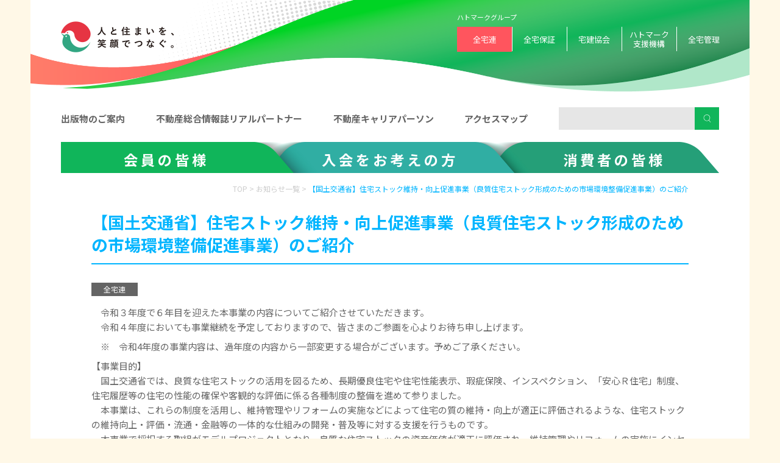

--- FILE ---
content_type: text/html; charset=UTF-8
request_url: https://www.zentaku.or.jp/news/7302/
body_size: 10161
content:

<!DOCTYPE html>
<html lang="ja" class="">

<head>
	   <!-- Google Tag Manager -->
   <script>(function(w,d,s,l,i){w[l]=w[l]||[];w[l].push({'gtm.start':
new Date().getTime(),event:'gtm.js'});var f=d.getElementsByTagName(s)[0],
j=d.createElement(s),dl=l!='dataLayer'?'&l='+l:'';j.async=true;j.src=
'https://www.googletagmanager.com/gtm.js?id='+i+dl;f.parentNode.insertBefore(j,f);
})(window,document,'script','dataLayer','GTM-P3RKFD5');</script>
<!-- End Google Tag Manager -->    <title>【国土交通省】住宅ストック維持・向上促進事業（良質住宅ストック形成のための市場環境整備促進事業）のご紹介 | お知らせ | 全宅連</title>
    <link rel="icon" href="/favicon_ver2.ico" sizes="32x32">
	<link rel="apple-touch-icon" href="apple-touch-icon-180x180.png">
	<link rel="manifest" href="/manifest.json">
    <meta name="description" content="" />

    <meta http-equiv="Content-Type" content="text/html; charset=UTF-8">
    <meta http-equiv="X-UA-Compatible" content="IE=Edge">
    <script src="https://www.zentaku.or.jp/cms/wp-content/themes/zentaku2020/assets/js/viewport.js"></script>
    <meta name="format-detection" content="telephone=no">

    <link href="https://fonts.googleapis.com/css2?family=Noto+Sans+JP:wght@300;400;500;700&display=swap" rel="stylesheet">
    <link rel="stylesheet" href="https://www.zentaku.or.jp/cms/wp-content/themes/zentaku2020/assets/css/reset.css">
    <link rel="stylesheet" href="https://www.zentaku.or.jp/cms/wp-content/themes/zentaku2020/assets/css/base.css">
    <link rel="stylesheet" href="https://www.zentaku.or.jp/cms/wp-content/themes/zentaku2020/assets/js/slick/slick.css">
    <link rel="stylesheet" href="https://www.zentaku.or.jp/cms/wp-content/themes/zentaku2020/assets/js/slick/slick-theme.css">
    <link rel="stylesheet" href="https://www.zentaku.or.jp/cms/wp-content/themes/zentaku2020/assets/js/magnific-popup/magnific-popup.css">
    <link rel="stylesheet" href="https://www.zentaku.or.jp/cms/wp-content/themes/zentaku2020/assets/css/style.css?20250114">

    <script src="//code.jquery.com/jquery-3.4.1.min.js"></script>
    <script src="//cdnjs.cloudflare.com/ajax/libs/jquery-easing/1.4.1/jquery.easing.js"></script>
    <script src="//cdnjs.cloudflare.com/ajax/libs/gsap/1.20.2/TweenMax.min.js"></script>
    <script src="https://www.zentaku.or.jp/cms/wp-content/themes/zentaku2020/assets/js/slick/slick.min.js"></script>
    <script src="https://www.zentaku.or.jp/cms/wp-content/themes/zentaku2020/assets/js/magnific-popup/jquery.magnific-popup.min.js"></script>
    <script src="https://www.zentaku.or.jp/cms/wp-content/themes/zentaku2020/assets/js/jquery.inview.min.js"></script>
    <script src="https://www.zentaku.or.jp/cms/wp-content/themes/zentaku2020/assets/js/common.js"></script>
    <script src="https://www.zentaku.or.jp/cms/wp-content/themes/zentaku2020/assets/js/script.js"></script>
    
    <meta name='robots' content='max-image-preview:large' />

<!-- This site is optimized with the Yoast SEO plugin v7.2 - https://yoast.com/wordpress/plugins/seo/ -->
<meta name="description" content="　令和３年度で６年目を迎えた本事業の内容についてご紹介させていただきます。 　令和４年度においても事業継続を予定しておりますので、皆さまのご参画を心よりお待ち申し上げます。 　※　令和4年度の事業内容は、過年度の内容から一部変更する場合がございます。予めご了承ください。 【事業目的】 　国土交通省では、良質な住宅ストックの活用を図るため、長期優良住宅や住宅性能表示、瑕疵保険、インスペクション、「安心Ｒ住宅」制度、住宅履歴等の住宅の性能の確保や客観的な評価に係る各種制度の整備を進めて参りました。"/>
<link rel="canonical" href="https://www.zentaku.or.jp/news/7302/" />
<meta property="og:locale" content="ja_JP" />
<meta property="og:type" content="article" />
<meta property="og:title" content="【国土交通省】住宅ストック維持・向上促進事業（良質住宅ストック形成のための市場環境整備促進事業）のご紹介 | お知らせ | 全宅連" />
<meta property="og:description" content="　令和３年度で６年目を迎えた本事業の内容についてご紹介させていただきます。 　令和４年度においても事業継続を予定しておりますので、皆さまのご参画を心よりお待ち申し上げます。 　※　令和4年度の事業内容は、過年度の内容から一部変更する場合がございます。予めご了承ください。 【事業目的】 　国土交通省では、良質な住宅ストックの活用を図るため、長期優良住宅や住宅性能表示、瑕疵保険、インスペクション、「安心Ｒ住宅」制度、住宅履歴等の住宅の性能の確保や客観的な評価に係る各種制度の整備を進めて参りました。" />
<meta property="og:url" content="https://www.zentaku.or.jp/news/7302/" />
<meta property="og:site_name" content="全宅連" />
<meta property="og:image" content="https://www.zentaku.or.jp/cms/wp-content/uploads/2022/02/jyuusutogaiyou-1024x724.jpg" />
<meta property="og:image:secure_url" content="https://www.zentaku.or.jp/cms/wp-content/uploads/2022/02/jyuusutogaiyou-1024x724.jpg" />
<meta name="twitter:card" content="summary" />
<meta name="twitter:description" content="　令和３年度で６年目を迎えた本事業の内容についてご紹介させていただきます。 　令和４年度においても事業継続を予定しておりますので、皆さまのご参画を心よりお待ち申し上げます。 　※　令和4年度の事業内容は、過年度の内容から一部変更する場合がございます。予めご了承ください。 【事業目的】 　国土交通省では、良質な住宅ストックの活用を図るため、長期優良住宅や住宅性能表示、瑕疵保険、インスペクション、「安心Ｒ住宅」制度、住宅履歴等の住宅の性能の確保や客観的な評価に係る各種制度の整備を進めて参りました。" />
<meta name="twitter:title" content="【国土交通省】住宅ストック維持・向上促進事業（良質住宅ストック形成のための市場環境整備促進事業）のご紹介 | お知らせ | 全宅連" />
<meta name="twitter:image" content="https://www.zentaku.or.jp/cms/wp-content/uploads/2022/02/jyuusutogaiyou-1024x724.jpg" />
<!-- / Yoast SEO plugin. -->

<link rel='dns-prefetch' href='//s.w.org' />
<link rel='stylesheet' id='wp-block-library-css'  href='https://www.zentaku.or.jp/cms/wp-includes/css/dist/block-library/style.min.css?ver=5.9.12' type='text/css' media='all' />
<style id='global-styles-inline-css' type='text/css'>
body{--wp--preset--color--black: #000000;--wp--preset--color--cyan-bluish-gray: #abb8c3;--wp--preset--color--white: #ffffff;--wp--preset--color--pale-pink: #f78da7;--wp--preset--color--vivid-red: #cf2e2e;--wp--preset--color--luminous-vivid-orange: #ff6900;--wp--preset--color--luminous-vivid-amber: #fcb900;--wp--preset--color--light-green-cyan: #7bdcb5;--wp--preset--color--vivid-green-cyan: #00d084;--wp--preset--color--pale-cyan-blue: #8ed1fc;--wp--preset--color--vivid-cyan-blue: #0693e3;--wp--preset--color--vivid-purple: #9b51e0;--wp--preset--gradient--vivid-cyan-blue-to-vivid-purple: linear-gradient(135deg,rgba(6,147,227,1) 0%,rgb(155,81,224) 100%);--wp--preset--gradient--light-green-cyan-to-vivid-green-cyan: linear-gradient(135deg,rgb(122,220,180) 0%,rgb(0,208,130) 100%);--wp--preset--gradient--luminous-vivid-amber-to-luminous-vivid-orange: linear-gradient(135deg,rgba(252,185,0,1) 0%,rgba(255,105,0,1) 100%);--wp--preset--gradient--luminous-vivid-orange-to-vivid-red: linear-gradient(135deg,rgba(255,105,0,1) 0%,rgb(207,46,46) 100%);--wp--preset--gradient--very-light-gray-to-cyan-bluish-gray: linear-gradient(135deg,rgb(238,238,238) 0%,rgb(169,184,195) 100%);--wp--preset--gradient--cool-to-warm-spectrum: linear-gradient(135deg,rgb(74,234,220) 0%,rgb(151,120,209) 20%,rgb(207,42,186) 40%,rgb(238,44,130) 60%,rgb(251,105,98) 80%,rgb(254,248,76) 100%);--wp--preset--gradient--blush-light-purple: linear-gradient(135deg,rgb(255,206,236) 0%,rgb(152,150,240) 100%);--wp--preset--gradient--blush-bordeaux: linear-gradient(135deg,rgb(254,205,165) 0%,rgb(254,45,45) 50%,rgb(107,0,62) 100%);--wp--preset--gradient--luminous-dusk: linear-gradient(135deg,rgb(255,203,112) 0%,rgb(199,81,192) 50%,rgb(65,88,208) 100%);--wp--preset--gradient--pale-ocean: linear-gradient(135deg,rgb(255,245,203) 0%,rgb(182,227,212) 50%,rgb(51,167,181) 100%);--wp--preset--gradient--electric-grass: linear-gradient(135deg,rgb(202,248,128) 0%,rgb(113,206,126) 100%);--wp--preset--gradient--midnight: linear-gradient(135deg,rgb(2,3,129) 0%,rgb(40,116,252) 100%);--wp--preset--duotone--dark-grayscale: url('#wp-duotone-dark-grayscale');--wp--preset--duotone--grayscale: url('#wp-duotone-grayscale');--wp--preset--duotone--purple-yellow: url('#wp-duotone-purple-yellow');--wp--preset--duotone--blue-red: url('#wp-duotone-blue-red');--wp--preset--duotone--midnight: url('#wp-duotone-midnight');--wp--preset--duotone--magenta-yellow: url('#wp-duotone-magenta-yellow');--wp--preset--duotone--purple-green: url('#wp-duotone-purple-green');--wp--preset--duotone--blue-orange: url('#wp-duotone-blue-orange');--wp--preset--font-size--small: 13px;--wp--preset--font-size--medium: 20px;--wp--preset--font-size--large: 36px;--wp--preset--font-size--x-large: 42px;}.has-black-color{color: var(--wp--preset--color--black) !important;}.has-cyan-bluish-gray-color{color: var(--wp--preset--color--cyan-bluish-gray) !important;}.has-white-color{color: var(--wp--preset--color--white) !important;}.has-pale-pink-color{color: var(--wp--preset--color--pale-pink) !important;}.has-vivid-red-color{color: var(--wp--preset--color--vivid-red) !important;}.has-luminous-vivid-orange-color{color: var(--wp--preset--color--luminous-vivid-orange) !important;}.has-luminous-vivid-amber-color{color: var(--wp--preset--color--luminous-vivid-amber) !important;}.has-light-green-cyan-color{color: var(--wp--preset--color--light-green-cyan) !important;}.has-vivid-green-cyan-color{color: var(--wp--preset--color--vivid-green-cyan) !important;}.has-pale-cyan-blue-color{color: var(--wp--preset--color--pale-cyan-blue) !important;}.has-vivid-cyan-blue-color{color: var(--wp--preset--color--vivid-cyan-blue) !important;}.has-vivid-purple-color{color: var(--wp--preset--color--vivid-purple) !important;}.has-black-background-color{background-color: var(--wp--preset--color--black) !important;}.has-cyan-bluish-gray-background-color{background-color: var(--wp--preset--color--cyan-bluish-gray) !important;}.has-white-background-color{background-color: var(--wp--preset--color--white) !important;}.has-pale-pink-background-color{background-color: var(--wp--preset--color--pale-pink) !important;}.has-vivid-red-background-color{background-color: var(--wp--preset--color--vivid-red) !important;}.has-luminous-vivid-orange-background-color{background-color: var(--wp--preset--color--luminous-vivid-orange) !important;}.has-luminous-vivid-amber-background-color{background-color: var(--wp--preset--color--luminous-vivid-amber) !important;}.has-light-green-cyan-background-color{background-color: var(--wp--preset--color--light-green-cyan) !important;}.has-vivid-green-cyan-background-color{background-color: var(--wp--preset--color--vivid-green-cyan) !important;}.has-pale-cyan-blue-background-color{background-color: var(--wp--preset--color--pale-cyan-blue) !important;}.has-vivid-cyan-blue-background-color{background-color: var(--wp--preset--color--vivid-cyan-blue) !important;}.has-vivid-purple-background-color{background-color: var(--wp--preset--color--vivid-purple) !important;}.has-black-border-color{border-color: var(--wp--preset--color--black) !important;}.has-cyan-bluish-gray-border-color{border-color: var(--wp--preset--color--cyan-bluish-gray) !important;}.has-white-border-color{border-color: var(--wp--preset--color--white) !important;}.has-pale-pink-border-color{border-color: var(--wp--preset--color--pale-pink) !important;}.has-vivid-red-border-color{border-color: var(--wp--preset--color--vivid-red) !important;}.has-luminous-vivid-orange-border-color{border-color: var(--wp--preset--color--luminous-vivid-orange) !important;}.has-luminous-vivid-amber-border-color{border-color: var(--wp--preset--color--luminous-vivid-amber) !important;}.has-light-green-cyan-border-color{border-color: var(--wp--preset--color--light-green-cyan) !important;}.has-vivid-green-cyan-border-color{border-color: var(--wp--preset--color--vivid-green-cyan) !important;}.has-pale-cyan-blue-border-color{border-color: var(--wp--preset--color--pale-cyan-blue) !important;}.has-vivid-cyan-blue-border-color{border-color: var(--wp--preset--color--vivid-cyan-blue) !important;}.has-vivid-purple-border-color{border-color: var(--wp--preset--color--vivid-purple) !important;}.has-vivid-cyan-blue-to-vivid-purple-gradient-background{background: var(--wp--preset--gradient--vivid-cyan-blue-to-vivid-purple) !important;}.has-light-green-cyan-to-vivid-green-cyan-gradient-background{background: var(--wp--preset--gradient--light-green-cyan-to-vivid-green-cyan) !important;}.has-luminous-vivid-amber-to-luminous-vivid-orange-gradient-background{background: var(--wp--preset--gradient--luminous-vivid-amber-to-luminous-vivid-orange) !important;}.has-luminous-vivid-orange-to-vivid-red-gradient-background{background: var(--wp--preset--gradient--luminous-vivid-orange-to-vivid-red) !important;}.has-very-light-gray-to-cyan-bluish-gray-gradient-background{background: var(--wp--preset--gradient--very-light-gray-to-cyan-bluish-gray) !important;}.has-cool-to-warm-spectrum-gradient-background{background: var(--wp--preset--gradient--cool-to-warm-spectrum) !important;}.has-blush-light-purple-gradient-background{background: var(--wp--preset--gradient--blush-light-purple) !important;}.has-blush-bordeaux-gradient-background{background: var(--wp--preset--gradient--blush-bordeaux) !important;}.has-luminous-dusk-gradient-background{background: var(--wp--preset--gradient--luminous-dusk) !important;}.has-pale-ocean-gradient-background{background: var(--wp--preset--gradient--pale-ocean) !important;}.has-electric-grass-gradient-background{background: var(--wp--preset--gradient--electric-grass) !important;}.has-midnight-gradient-background{background: var(--wp--preset--gradient--midnight) !important;}.has-small-font-size{font-size: var(--wp--preset--font-size--small) !important;}.has-medium-font-size{font-size: var(--wp--preset--font-size--medium) !important;}.has-large-font-size{font-size: var(--wp--preset--font-size--large) !important;}.has-x-large-font-size{font-size: var(--wp--preset--font-size--x-large) !important;}
</style>
<link rel="https://api.w.org/" href="https://www.zentaku.or.jp/wp-json/" /><link rel="alternate" type="application/json+oembed" href="https://www.zentaku.or.jp/wp-json/oembed/1.0/embed?url=https%3A%2F%2Fwww.zentaku.or.jp%2Fnews%2F7302%2F" />
<link rel="alternate" type="text/xml+oembed" href="https://www.zentaku.or.jp/wp-json/oembed/1.0/embed?url=https%3A%2F%2Fwww.zentaku.or.jp%2Fnews%2F7302%2F&#038;format=xml" />
<!-- Start Fluid Video Embeds Style Tag -->
<style type="text/css">
/* Fluid Video Embeds */
.fve-video-wrapper {
    position: relative;
    overflow: hidden;
    height: 0;
    background-color: transparent;
    padding-bottom: 56.25%;
    margin: 0.5em 0;
}
.fve-video-wrapper iframe,
.fve-video-wrapper object,
.fve-video-wrapper embed {
    position: absolute;
    display: block;
    top: 0;
    left: 0;
    width: 100%;
    height: 100%;
}
.fve-video-wrapper a.hyperlink-image {
    position: relative;
    display: none;
}
.fve-video-wrapper a.hyperlink-image img {
    position: relative;
    z-index: 2;
    width: 100%;
}
.fve-video-wrapper a.hyperlink-image .fve-play-button {
    position: absolute;
    left: 35%;
    top: 35%;
    right: 35%;
    bottom: 35%;
    z-index: 3;
    background-color: rgba(40, 40, 40, 0.75);
    background-size: 100% 100%;
    border-radius: 10px;
}
.fve-video-wrapper a.hyperlink-image:hover .fve-play-button {
    background-color: rgba(0, 0, 0, 0.85);
}
</style>
<!-- End Fluid Video Embeds Style Tag -->
<style type="text/css">.broken_link, a.broken_link {
	text-decoration: line-through;
}</style>    
    </head>

<body class="news-single">
    <!-- Google Tag Manager (noscript) -->
<noscript><iframe src="https://www.googletagmanager.com/ns.html?id=GTM-P3RKFD5"
height="0" width="0" style="display:none;visibility:hidden"></iframe></noscript>
<!-- End Google Tag Manager (noscript) -->    <div class="wrap">
        <!--
	<div class="floating-bnr hatosapo-floating-bnr js-floating-bnr">
    	<div class="btn-close"><img src="https://www.zentaku.or.jp/cms/wp-content/themes/zentaku2020/assets/img/common/btn-close_20200819_hatosapo.png" alt="閉じる"></div>
		<div class="floating-bnr-in"><a href="https://member.zentaku.or.jp/" target="_blank"><img src="https://www.zentaku.or.jp/cms/wp-content/themes/zentaku2020/assets/img/common/bnr_20200915_hatosapo.png" alt="ハトサポ リニューアル"></a></div>
	</div>
-->
	<header>
	    <div class="inner">
	        <h1 class="logo"><a href="https://www.zentaku.or.jp"><img src="https://www.zentaku.or.jp/cms/wp-content/themes/zentaku2020/assets/img/common/logo.png" alt="住まい探しはハトマーク" /></a></h1>

	        <nav>
	            <p>ハトマークグループ</p>
	            <ul>
	                <li><a href="https://www.zentaku.or.jp" class="active">全宅連</a></li>
	                <li><a href="https://www.hosyo.or.jp/" target="_blank">全宅保証</a></li>
	                <li><a href="https://www.zentaku.or.jp/takken/">宅建協会</a></li>
	                <li><a href="https://www.hatomark.or.jp/" target="_blank">ハトマーク<br>支援機構</a></li>
	                <li><a href="https://chinkan.jp/" target="_blank">全宅管理</a></li>
	            </ul>
	        </nav>
	        <div class="sp-menu">
	            <div class="menu-box">
	                <div class="menu-btn">
	                    <a class="menu-trigger" href="#">
	                        <span></span>
	                        <span></span>
	                        <span></span>
	                    </a>
	                </div>
	            </div>
	            <div class="menu-content">
	                <div class="whole">
	                    <p><a href="https://www.zentaku.or.jp/products/">出版物のご案内</a></p>
	                    <p><a href="https://www.zentaku.or.jp/about/realpartner/">不動産総合情報誌リアルパートナー</a></p>
	                    <p><a href="https://www.zentaku.or.jp/about/career/">不動産キャリアパーソン</a></p>
	                    <p><a href="https://www.zentaku.or.jp/access/">アクセスマップ</a></p>
	                    <div class="sub-content-menu menu-member">
	                        <p>会員の皆様</p>
	                        <ul>
	                            <li><a href="https://www.zentaku.or.jp/hatosapo/"><span>ハトサポ トップ</span></a></li>
	                            <li><a href="https://b2b.zentaku.or.jp/" target="_blank"><span>ハトサポBB</span></a></li>
								<li><a href="https://member.zentaku.or.jp/static-page/intro-e-contract" target="_blank"><span>ハトサポサイン</span> </a></li>
	                            <li><a href="https://contract.zentaku.or.jp/" target="_blank"><span>ハトサポWeb書式作成システム</span></a></li>
	                            <li><a href="https://member.zentaku.or.jp/content/menu/download/"><span>ワード･エクセル契約書式</span></a></li>
	                            <li><a href="https://www.tokyo-takken.or.jp/tokuyaku/tokuyaku01.html" target="_blank"><span>特約・容認事項文例集</span></a></li>
	                            <li><a href="https://member.zentaku.or.jp/law/"><span>法令改正情報</span></a></li>
	                            <li><a href="https://member.zentaku.or.jp/video/"><span>Web研修</span></a></li>
	                            <li><a href="https://member.zentaku.or.jp/content/sienkikou/ichiran/"><span>提携サービス</span></a></li>
	                            <li><a href="https://member.zentaku.or.jp/content/menu/llegaladvice/"><span>不動産取引に関する相談</span></a></li>
	                            <li><a href="https://www.zentaku.or.jp/products/" target="_blank"><span>出版物のご案内</span></a></li>
	                            <li><a href="https://member.zentaku.or.jp/content/menu/anshinr/"><span>全宅連安心R住宅<br>(会員用)</span></a></li>
	                            <li><a href="https://member.zentaku.or.jp/content/menu/recommend/"><span>提携大学推薦制度</span></a></li>
	                            <li><a href="https://member.zentaku.or.jp/redirect/kakakusatei/" target="_blank"><span>価格査定マニュアル</span><i class="link-icon"><img src="https://www.zentaku.or.jp/cms/wp-content/themes/zentaku2020/assets/img/common/icon_link-wh.svg" alt=""></i></a></li>
	                            <li class="small-size"><a href="https://member.zentaku.or.jp/content/menu/logo/"><span>ハトマークシンボルマークご利用に関するガイドライン</span></a></li>
	                        </ul>
	                    </div>
	                    <div class="sub-content-menu menu-non-member">
	                        <p>入会をお考えの方</p>
	                        <ul>
	                            <li><a href="https://www.zentaku.or.jp/admission/flow/"><span>開業までのながれ</span></a></li>
	                            <li><a href="https://www.zentaku.or.jp/lp/merit1/" target="_blank"><span>入会メリット</span></a></li>
	                            <li><a href="https://www.zentaku.or.jp/admission/flow/reservation/"><span>開業支援セミナー</span></a></li>
	                            <li><a href="https://www.zentaku.or.jp/admission/flow/requestform/"><span>資料請求</span></a></li>
	                        </ul>
	                    </div>
	                    <div class="sub-content-menu menu-user">
	                        <p>消費者の皆様</p>
	                        <ul>
	                            <li><a href="https://www.zentaku.or.jp/about/suggestion/"><span>政策提言</span></a></li>
	                            <li><a href="https://www.zentaku.or.jp/about/market_trend/"><span>不動産市場動向調査</span></a></li>
	                            <li><a href="https://www.zentaku.or.jp/about/research_project/"><span>研究事業</span></a></li>
	                            <li><a href="https://www.zentaku.or.jp/about/questionnaire/"><span>アンケート結果</span></a></li>
	                            <li><a href="https://www.hatomarksite.com/" target="_blank"><span>ハトマークサイト</span><i class="link-icon"><img src="https://www.zentaku.or.jp/cms/wp-content/themes/zentaku2020/assets/img/common/icon_link-wh.svg" alt=""></i></a></li>
	                            <li><a href="https://www.zentaku.or.jp/about/realpartner/"><span>不動産総合情報誌<br>リアルパートナー</span></a></li>
	                            <li><a href="https://www.zentaku.or.jp/about/free_consultation/"><span>相談窓口のご案内</span></a></li>
								<li><a href="https://www.zentaku.or.jp/about/hitorigurashi/"><span>はじめての一人暮らし<br>ガイドブック -改訂版-</span></a></li>
	                            <li><a href="https://www.zentaku.or.jp/about/singlemovie/"><span>はじめての一人暮らし<br>ガイドムービー</span></a></li>
	                            <li><a href="https://www.zentaku.or.jp/about/guidebook/"><span>部屋を借りる人のための<br>ガイドブック</span></a></li>
	                            <li><a href="https://www.zentaku.or.jp/about/fukudokuhon/"><span>副読本「知っているようで知らない家の話」</span></a></li>
	                            <li><a href="https://www.zentaku.or.jp/about/anshin-r/"><span>全宅連安心R住宅<br>（一般用）</span></a></li>
	                            <li><a href="https://www.zentaku.or.jp/about/seminar_consumer/"><span>消費者セミナー</span></a></li>
	                            <li><a href="https://www.zentaku.or.jp/about/career/"><span>不動産キャリアパーソン</span></a></li>
	                            <li><a href="https://www.zentaku.or.jp/about/seminar/"><span>不動産実務セミナー</span></a></li>
	                            <li><a href="https://www.zentaku.or.jp/about/internship/"><span>インターンシップ制度</span></a></li>
	                            <li><a href="https://www.zentaku.or.jp/products/"><span>出版物のご案内</span></a></li>
	                            <li><a href="https://www.zentaku.or.jp/about/realestateday/"><span>不動産の日</span></a></li>
	                            <li><a href="https://www.zentaku.or.jp/about/akiya_consultation/"><span>空き家相談窓口のご案内</span></a></li>
	                        </ul>
	                    </div>
	                </div>
	            </div>
	        </div>
	    </div>
	</header>
	<section class="sub-menu">
	    <div class="inner">
	        <ul>
	            <li><a href="https://www.zentaku.or.jp/products/">出版物のご案内</a></li>
	            <li><a href="https://www.zentaku.or.jp/about/realpartner/">不動産総合情報誌リアルパートナー</a></li>
	            <li><a href="https://www.zentaku.or.jp/about/career/">不動産キャリアパーソン</a></li>
	            <li><a href="https://www.zentaku.or.jp/access/">アクセスマップ</a></li>
	            <li>
	            	<div class="google-search">
						<form id="searchbox_004645379999216543382:lakr0ckxjtg" action="https://www.zentaku.or.jp/search/" class="search_container">
							<fieldset>
								<input name="cx" type="hidden" value="004645379999216543382:lakr0ckxjtg">
								<input name="cof" type="hidden" value="FORID:11">
								<input name="q" tabindex="1" class="focusArea text-input" accesskey="s" type="text" value="">
								<input name="imageField" tabindex="2" class="bt" accesskey="k" value="検索" type="submit">
							</fieldset>
						</form>
					</div>
	            </li>
	        </ul>
	    </div>
	</section>
	<section class="mega-menu">
	    <div class="inner">
	        <ul class="mega-tab">
	            <li class="member">
	                <span><a href="https://www.zentaku.or.jp/hatosapo/">会員の皆様</a></span>
	                <div class="megamenu-contents member">
	                    <div class="content">
	                        <ol class="list">
	                            <li>
	                                <a href="https://member.zentaku.or.jp/">
	                                    <figure><img src="https://www.zentaku.or.jp/cms/wp-content/themes/zentaku2020/assets/img/common/thumb_megamenu-member-01.jpg" alt="" />
	                                    </figure>
	                                    <span class="name">ハトサポ トップ</span>
	                                </a>
	                            </li>
	                            <li>
	                                <a href="https://b2b.zentaku.or.jp/" target="_blank">
	                                    <figure><img src="https://www.zentaku.or.jp/cms/wp-content/themes/zentaku2020/assets/img/common/thumb_megamenu-member-14.jpg" alt="" />
	                                    </figure>
	                                    <span class="name">ハトサポBB</span>
	                                </a>
	                            </li>
								<li>
	                                <a href="https://member.zentaku.or.jp/static-page/intro-e-contract" target="_blank">
	                                    <figure><img src="https://www.zentaku.or.jp/cms/wp-content/themes/zentaku2020/assets/img/common/thumb_megamenu-member-15.jpg" alt="" />
	                                    </figure>
	                                    <span class="name">ハトサポサイン</span>
	                                </a>
	                            </li>
	                            <li>
	                                <a href="https://contract.zentaku.or.jp/" target="_blank">
	                                    <figure><img src="https://www.zentaku.or.jp/cms/wp-content/themes/zentaku2020/assets/img/common/thumb_megamenu-member-02.jpg" alt="" />
	                                    </figure>
	                                    <span class="name">ハトサポWeb書式<br>作成システム</span>
	                                </a>
	                            </li>
	                            <li>
	                                <a href="https://member.zentaku.or.jp/content/menu/download/">
	                                    <figure><img src="https://www.zentaku.or.jp/cms/wp-content/themes/zentaku2020/assets/img/common/thumb_megamenu-member-03.jpg" alt="" />
	                                    </figure>
	                                    <span class="name">ワード・エクセル契約書式</span>
	                                </a>
	                            </li>
	                            <li>
	                                <a href="https://www.tokyo-takken.or.jp/tokuyaku/tokuyaku01.html" target="_blank">
	                                    <figure><img src="https://www.zentaku.or.jp/cms/wp-content/themes/zentaku2020/assets/img/common/thumb_megamenu-member-04.jpg" alt="" />
	                                    </figure>
	                                    <span class="name">特約・容認事項文例集</span>
	                                </a>
	                            </li>
	                            <li>
	                                <a href="https://member.zentaku.or.jp/law/">
	                                    <figure><img src="https://www.zentaku.or.jp/cms/wp-content/themes/zentaku2020/assets/img/common/thumb_megamenu-member-05.jpg" alt="" />
	                                    </figure>
	                                    <span class="name">法令改正情報</span>
	                                </a>
	                            </li>
	                            <li>
	                                <a href="https://member.zentaku.or.jp/video/">
	                                    <figure><img src="https://www.zentaku.or.jp/cms/wp-content/themes/zentaku2020/assets/img/common/thumb_megamenu-member-06.jpg" alt="" />
	                                    </figure>
	                                    <span class="name">Web研修</span>
	                                </a>
	                            </li>
	                            <li>
	                                <a href="https://member.zentaku.or.jp/content/sienkikou/ichiran/">
	                                    <figure><img src="https://www.zentaku.or.jp/cms/wp-content/themes/zentaku2020/assets/img/common/thumb_megamenu-member-07.jpg" alt="" />
	                                    </figure>
	                                    <span class="name">提携サービス</span>
	                                </a>
	                            </li>
	                            <li>
	                                <a href="https://member.zentaku.or.jp/content/menu/llegaladvice/">
	                                    <figure><img src="https://www.zentaku.or.jp/cms/wp-content/themes/zentaku2020/assets/img/common/thumb_megamenu-member-08.jpg" alt="" />
	                                    </figure>
	                                    <span class="name">不動産取引に関する相談</span>
	                                </a>
	                            </li>
	                            <li>
	                                <a href="https://www.zentaku.or.jp/products/">
	                                    <figure><img src="https://www.zentaku.or.jp/cms/wp-content/themes/zentaku2020/assets/img/common/thumb_megamenu-member-09.jpg" alt="" />
	                                    </figure>
	                                    <span class="name">出版物のご案内</span>
	                                </a>
	                            </li>
	                            <li>
	                                <a href="https://member.zentaku.or.jp/content/menu/anshinr/">
	                                    <figure><img src="https://www.zentaku.or.jp/cms/wp-content/themes/zentaku2020/assets/img/common/thumb_megamenu-member-10.jpg" alt="" />
	                                    </figure>
	                                    <span class="name">全宅連安心R住宅<br>（会員用）</span>
	                                </a>
	                            </li>
	                            <li>
	                                <a href="https://member.zentaku.or.jp/content/menu/recommend/">
	                                    <figure><img src="https://www.zentaku.or.jp/cms/wp-content/themes/zentaku2020/assets/img/common/thumb_megamenu-member-11.jpg" alt="" />
	                                    </figure>
	                                    <span class="name">提携大学推薦制度</span>
	                                </a>
	                            </li>
	                            <li>
	                                <a href="https://member.zentaku.or.jp/redirect/kakakusatei" target="_blank">
	                                    <figure><img src="https://www.zentaku.or.jp/cms/wp-content/themes/zentaku2020/assets/img/common/thumb_megamenu-member-12.jpg" alt="" />
	                                    </figure>
	                                    <span class="name">価格査定マニュアル<img src="https://www.zentaku.or.jp/cms/wp-content/themes/zentaku2020/assets/img/common/icon_link-wh.svg" class="icon" alt=""></span>
	                                </a>
	                            </li>
	                            <li>
	                                <a href="https://member.zentaku.or.jp/content/menu/logo/">
	                                    <figure><img src="https://www.zentaku.or.jp/cms/wp-content/themes/zentaku2020/assets/img/common/thumb_megamenu-member-13.jpg" alt="" />
	                                    </figure>
	                                    <span class="name">ハトマークシンボルマーク<br>ご利用に関する<br>ガイドライン</span>
	                                </a>
	                            </li>
	                        </ol>
	                    </div>
	                </div>
	            </li>
	            <li class="non-member">
	                <span><a href="https://www.zentaku.or.jp/admission/flow/">入会をお考えの方</a></span>
	                <div class="megamenu-contents non-member">

	                    <div class="content ">
	                        <ul class="list">
	                            <li>
	                                <a href="https://www.zentaku.or.jp/admission/flow/">
	                                    <figure><img src="https://www.zentaku.or.jp/cms/wp-content/themes/zentaku2020/assets/img/common/thumb_megamenu-nonmember-01.jpg" alt="" />
	                                    </figure>
	                                    <span class="name">開業までの流れ</span>
	                                </a>
	                            </li>
	                            <li>
	                                <a href="https://www.zentaku.or.jp/lp/merit1/" target="_blank">
	                                    <figure><img src="https://www.zentaku.or.jp/cms/wp-content/themes/zentaku2020/assets/img/common/thumb_megamenu-nonmember-02.jpg" alt="" />
	                                    </figure>
	                                    <span class="name">入会メリット</span>
	                                </a>
	                            </li>
	                            <li>
	                                <a href="https://www.zentaku.or.jp/admission/flow/reservation/">
	                                    <figure><img src="https://www.zentaku.or.jp/cms/wp-content/themes/zentaku2020/assets/img/common/thumb_megamenu-nonmember-03.jpg" alt="" />
	                                    </figure>
	                                    <span class="name">開業支援セミナー</span>
	                                </a>
	                            </li>
	                            <li>
	                                <a href="https://www.zentaku.or.jp/admission/flow/requestform/">
	                                    <figure><img src="https://www.zentaku.or.jp/cms/wp-content/themes/zentaku2020/assets/img/common/thumb_megamenu-nonmember-04.jpg" alt="" />
	                                    </figure>
	                                    <span class="name">資料請求</span>
	                                </a>
	                            </li>

	                        </ul>
	                    </div>
	                </div>
	            </li>
	            <li class="user">
	                <span><a href="https://www.zentaku.or.jp/about/">消費者の皆様</a></span>
	                <div class="megamenu-contents user">
	                    <div class="content">
	                        <ul class="list">
	                            <li>
	                                <a href="https://www.zentaku.or.jp/about/suggestion/">
	                                    <figure><img src="https://www.zentaku.or.jp/cms/wp-content/themes/zentaku2020/assets/img/common/thumb_megamenu-user-01.jpg" alt="" /></figure>
	                                    <span class="name">政策提言</span>
	                                </a>
	                            </li>
	                            <li>
	                                <a href="https://www.zentaku.or.jp/about/market_trend/">
	                                    <figure><img src="https://www.zentaku.or.jp/cms/wp-content/themes/zentaku2020/assets/img/common/thumb_megamenu-user-02.jpg" alt="" /></figure>
	                                    <span class="name">不動産市場動向調査</span>
	                                </a>
	                            </li>
	                            <li>
	                                <a href="https://www.zentaku.or.jp/about/research_project/">
	                                    <figure><img src="https://www.zentaku.or.jp/cms/wp-content/themes/zentaku2020/assets/img/common/thumb_megamenu-user-03.jpg" alt="" /></figure>
	                                    <span class="name">研究事業</span>
	                                </a>
	                            </li>
	                            <li>
	                                <a href="https://www.zentaku.or.jp/about/questionnaire/">
	                                    <figure><img src="https://www.zentaku.or.jp/cms/wp-content/themes/zentaku2020/assets/img/common/thumb_megamenu-user-04.jpg" alt="" /></figure>
	                                    <span class="name">アンケート結果</span>
	                                </a>
	                            </li>
	                            <li>
	                                <a href="https://www.hatomarksite.com/" target="_blank">
	                                    <figure><img src="https://www.zentaku.or.jp/cms/wp-content/themes/zentaku2020/assets/img/common/thumb_megamenu-user-05.jpg" alt="" /></figure>
	                                    <span class="name">ハトマークサイト<img src="https://www.zentaku.or.jp/cms/wp-content/themes/zentaku2020/assets/img/common/icon_link-wh.svg" class="icon" alt=""></span>
	                                </a>
	                            </li>
	                            <li>
	                                <a href="https://www.zentaku.or.jp/about/realpartner/">
	                                    <figure><img src="https://www.zentaku.or.jp/cms/wp-content/themes/zentaku2020/assets/img/common/thumb_megamenu-user-06.jpg" alt="" /></figure>
	                                    <span class="name">不動産総合情報誌<br>リアルパートナー</span>
	                                </a>
	                            </li>
	                            <li>
	                                <a href="https://www.zentaku.or.jp/about/free_consultation/">
	                                    <figure><img src="https://www.zentaku.or.jp/cms/wp-content/themes/zentaku2020/assets/img/common/thumb_megamenu-user-07.jpg" alt="" /></figure>
	                                    <span class="name">相談窓口のご案内</span>
	                                </a>
	                            </li>
								<li>
	                                <a href="https://www.zentaku.or.jp/about/hitorigurashi/">
	                                    <figure><img src="https://www.zentaku.or.jp/cms/wp-content/themes/zentaku2020/assets/img/common/thumb_megamenu-user-19.jpg" alt="" /></figure>
	                                    <span class="name">はじめての一人暮らし<br>ガイドブック -改訂版-</span>
	                                </a>
	                            </li>
	                            <li>
	                                <a href="https://www.zentaku.or.jp/about/singlemovie/">
	                                    <figure><img src="https://www.zentaku.or.jp/cms/wp-content/themes/zentaku2020/assets/img/common/thumb_megamenu-user-08.jpg" alt="" /></figure>
	                                    <span class="name">はじめての一人暮らし<br>ガイドムービー</span>
	                                </a>
	                            </li>
	                            <li>
	                                <a href="https://www.zentaku.or.jp/about/guidebook/">
	                                    <figure><img src="https://www.zentaku.or.jp/cms/wp-content/themes/zentaku2020/assets/img/common/thumb_megamenu-user-09.jpg" alt="" /></figure>
	                                    <span class="name">部屋を借りる人のための<br>ガイドブック</span>
	                                </a>
	                            </li>
								<li>
									<a href="https://www.zentaku.or.jp/about/fukudokuhon/">
										<figure><img src="https://www.zentaku.or.jp/cms/wp-content/themes/zentaku2020/assets/img/common/thumb_megamenu-user-18.jpg" alt="" /></figure>
										<span class="name">副読本 「知っているようで<br>知らない家の話」</span>
									</a>
								</li>
	                            <li>
	                                <a href="https://www.zentaku.or.jp/about/anshin-r/">
	                                    <figure><img src="https://www.zentaku.or.jp/cms/wp-content/themes/zentaku2020/assets/img/common/thumb_megamenu-user-11.jpg" alt="" /></figure>
	                                    <span class="name">全宅連安心R住宅<br>（一般用）</span>
	                                </a>
	                            </li>
	                            <li>
	                                <a href="https://www.zentaku.or.jp/about/seminar_consumer/">
	                                    <figure><img src="https://www.zentaku.or.jp/cms/wp-content/themes/zentaku2020/assets/img/common/thumb_megamenu-user-12.jpg" alt="" /></figure>
	                                    <span class="name">消費者セミナー</span>
	                                </a>
	                            </li>
	                            <li>
	                                <a href="https://www.zentaku.or.jp/about/career/">
	                                    <figure><img src="https://www.zentaku.or.jp/cms/wp-content/themes/zentaku2020/assets/img/common/thumb_megamenu-user-13.jpg" alt="" /></figure>
	                                    <span class="name">不動産キャリアパーソン</span>
	                                </a>
	                            </li>
	                            <li>
	                                <a href="https://www.zentaku.or.jp/about/seminar/">
	                                    <figure><img src="https://www.zentaku.or.jp/cms/wp-content/themes/zentaku2020/assets/img/common/thumb_megamenu-user-14.jpg" alt="" /></figure>
	                                    <span class="name">不動産実務セミナー</span>
	                                </a>
	                            </li>
	                            <li>
	                                <a href="https://www.zentaku.or.jp/about/internship/">
	                                    <figure><img src="https://www.zentaku.or.jp/cms/wp-content/themes/zentaku2020/assets/img/common/thumb_megamenu-user-15.jpg" alt="" /></figure>
	                                    <span class="name">インターンシップ制度</span>
	                                </a>
	                            </li>
	                            <li>
	                                <a href="https://www.zentaku.or.jp/products/">
	                                    <figure><img src="https://www.zentaku.or.jp/cms/wp-content/themes/zentaku2020/assets/img/common/thumb_megamenu-user-16.jpg" alt="" /></figure>
	                                    <span class="name">出版物のご案内</span>
	                                </a>
	                            </li>
	                            <li>
	                                <a href="https://www.zentaku.or.jp/about/realestateday/">
	                                    <figure><img src="https://www.zentaku.or.jp/cms/wp-content/themes/zentaku2020/assets/img/common/thumb_megamenu-user-17.jpg" alt="" /></figure>
	                                    <span class="name">不動産の日</span>
	                                </a>
	                            </li>
	                            <li>
	                                <a href="https://www.zentaku.or.jp/about/akiya_consultation/">
	                                    <figure><img src="https://www.zentaku.or.jp/cms/wp-content/themes/zentaku2020/assets/img/common/thumb_megamenu-user-20.jpg" alt="" /></figure>
	                                    <span class="name">空き家相談窓口のご案内</span>
	                                </a>
	                            </li>
	                        </ul>
	                    </div>
	                </div>
	            </li>
	        </ul>
	    </div>
	</section>
        <main>
            <div class="topic-path"><a href="https://www.zentaku.or.jp">TOP</a> &gt; <a href="https://www.zentaku.or.jp/news/">お知らせ一覧</a> &gt; <span>【国土交通省】住宅ストック維持・向上促進事業（良質住宅ストック形成のための市場環境整備促進事業）のご紹介</span></div>
            <section class="article-sec">
                <div class="inner">
	                                    <div class="article">
                        <p class="post-title">【国土交通省】住宅ストック維持・向上促進事業（良質住宅ストック形成のための市場環境整備促進事業）のご紹介</p>
                        <p class="cat">全宅連</p>
                        <div class="post cfix">
	                        <p>　令和３年度で６年目を迎えた本事業の内容についてご紹介させていただきます。<br />
　令和４年度においても事業継続を予定しておりますので、皆さまのご参画を心よりお待ち申し上げます。</p>
<p>　※　令和4年度の事業内容は、過年度の内容から一部変更する場合がございます。予めご了承ください。</p>
<p><strong>【事業目的】</strong><br />
　国土交通省では、良質な住宅ストックの活用を図るため、長期優良住宅や住宅性能表示、瑕疵保険、インスペクション、「安心Ｒ住宅」制度、住宅履歴等の住宅の性能の確保や客観的な評価に係る各種制度の整備を進めて参りました。<br />
　本事業は、これらの制度を活用し、維持管理やリフォームの実施などによって住宅の質の維持・向上が適正に評価されるような、住宅ストックの維持向上・評価・流通・金融等の一体的な仕組みの開発・普及等に対する支援を行うものです。<br />
　本事業で採択する取組がモデルプロジェクトとなり、良質な住宅ストックの資産価値が適正に評価され、維持管理やリフォームの実施にインセンティブが働く既存住宅流通・リフォーム市場が実現されることを目指しています。<br />
　<br />
<strong>【事業内容】</strong><br />
　良質な住宅ストックの形成、適切な維持管理の実施、適正な資産価値評価を踏まえた先導性の高い新たな金融・流通商品等の仕組みの開発及び、当該仕組みを活用した住宅の普及に取り組む協議会の体制整備・周知及び性能維持向上事業への支援等を行っており、事業に伴って発生する以下の費用について補助しております。<br />
　(1)　開発に係る費用【上限2000万円／事業、補助率：定額）】<br />
　(2)　体制整備・周知に係る費用【上限1000万円／事業、補助率：定額】<br />
　(3)　性能維持・向上に係る費用【上限100万円／戸】<br />
　<br />
　※　詳細は<a href="https://www.mlit.go.jp/jutakukentiku/house/jutakukentiku_house_mn4_000006.html">国土交通省HP（https://www.mlit.go.jp/jutakukentiku/house/jutakukentiku_house_mn4_000006.html）</a><br />
　※　取組事例は<a href="https://nlir-housing-value.com/example/">ニッセイ基礎研究所HP（https://nlir-housing-value.com/example/）</a><br />
　<br />
<a href="https://www.zentaku.or.jp/cms/wp-content/uploads/2022/02/jyuusutogaiyou.jpg"><img src="https://www.zentaku.or.jp/cms/wp-content/uploads/2022/02/jyuusutogaiyou-1024x724.jpg" alt="" width="1024" height="724" class="aligncenter size-large wp-image-7304" srcset="https://www.zentaku.or.jp/cms/wp-content/uploads/2022/02/jyuusutogaiyou-1024x724.jpg 1024w, https://www.zentaku.or.jp/cms/wp-content/uploads/2022/02/jyuusutogaiyou-300x212.jpg 300w, https://www.zentaku.or.jp/cms/wp-content/uploads/2022/02/jyuusutogaiyou-768x543.jpg 768w, https://www.zentaku.or.jp/cms/wp-content/uploads/2022/02/jyuusutogaiyou-208x147.jpg 208w, https://www.zentaku.or.jp/cms/wp-content/uploads/2022/02/jyuusutogaiyou-118x83.jpg 118w" sizes="(max-width: 1024px) 100vw, 1024px" /></a><br />
　<br />
<strong>【今後のスケジュール（予定）】</strong><br />
　募集開始日　　：令和4年4月上旬<br />
　募集締切日　　：令和4年4月下旬<br />
　採択結果通知日：令和4年5月下旬<br />
　事業実施期間　：交付決定日～令和5年2月1日<br />
　※　上記予定は変更となる場合がございますので、予めご了承下さい。</p>
            
                        </div>
                        <p class="pub-date">2022.02.15</p>
                    </div>
                                        <a href="https://www.zentaku.or.jp/news/" class="btn">お知らせ一覧に戻る</a>
                </div>
            </section>
        </main>

        <footer>
    <div class="inner">
        <nav>
            <ul>
                <li><a href="https://www.zentaku.or.jp/disclosure/">ディスクロージャー</a></li>
                <li><a href="https://www.zentaku.or.jp/sitemap/">サイトマップ</a></li>
                <li><a href="https://www.zentaku.or.jp/policy/">個人情報保護方針</a></li>
                <li><a href="https://www.zentaku.or.jp/groupvision/2025/" target="_blank">ハトマークグループビジョン</a></li>
            </ul>
        </nav>
        <small>Copyright © ZENTAKUREN. All Rights Reserved.</small>
    </div>
</footer>
</div>
</body>

</html>

--- FILE ---
content_type: application/x-javascript
request_url: https://www.zentaku.or.jp/cms/wp-content/themes/zentaku2020/assets/js/script.js
body_size: 2338
content:
$(function () {
    if (location.pathname != "/") {
        var protocol = location.protocol;
        var host = location.host;
        var pathinfo = location.pathname.split('/')[1];

        console.log(protocol + host);
        //$('.mega-tab li.first').addClass('z1');
        //$('.mega-tab > li > span > a[href^="'+ protocol +'//'+ host +'/'+ pathinfo +'/"]').parent().parent().addClass('current');
        $('.mega-tab > li > span > a[href^="/' + pathinfo + '"]').parent().parent().addClass('current');
    } else {
        //$('#gnav a:eq(0)').addClass('active');
    }
});

$(function () {
    var scrollpos;
    $(document).on('click', '.menu-box', function () {
        $('body').addClass('fixed').css({
            top: -scrollpos
        });
        $(this).stop().toggleClass('on');
        $(this).find('.menu-trigger').stop().toggleClass('active');
        TweenMax.to('.menu-content', 0.5, {
            autoAlpha: 1,
            ease: Power3.easeInOut
        });
        $('.menu-content').stop().addClass('open');
        $(this).find('.menu-word').text('Close');

        return false;
    });
    $(document).on('click', '.menu-box.on', function () {
        $('body').removeClass('fixed');
        /*
        $('body').removeClass('fixed').css({
            top: 0
        });
        */
        window.scrollTo(0, scrollpos);
        TweenMax.to('.menu-content', 0.5, {
            autoAlpha: 0,
            ease: Power3.easeInOut
        });
        $('.menu-content').stop().removeClass('open');
        //$(this).find('.menu-word').text('Menu');
        //$('body').css({
        //    overflow: 'scroll'
        //});
    });
    /*
        $(window).on('resize', function () {
            if ($(window).width() > 768) {
                $('.menu-box').removeClass('on');
                $('.menu-trigger').removeClass('active');
                $('.menu-content').css({'visiblity':'hidden'});
                $('.menu-content').css({'opacity':'0'});
                /*
                $('body').removeClass('fixed').css({
                    top: 0
                });

                window.scrollTo(0, scrollpos);
                TweenMax.to('.menu-content', 0.5, {
                    autoAlpha: 0,
                    ease: Power3.easeInOut
                });

                $('.menu-content').stop().removeClass('open');
                //$(this).find('.menu-word').text('Menu');
                //$('body').css({
                //   overflow: 'scroll'
                //});
            }
        });
        */
});

$(function () {
    $('.mega-tab > li').on({
        mouseenter: function () {
            //var index = $('.mega-tab li').index(this);
            $('.mega-tab > li').removeClass('active');
            $(this).addClass('active');
            $('.megamenu-contents').removeClass('open');
            $(this).find('.megamenu-contents').stop().fadeIn();
            //$('.megamenu-contents .content').eq(index).addClass('open');

            /*
            if ($(this).hasClass('user')) {
                $('.member').addClass('z1');
            } else {
                $('.member').removeClass('z1');
            }
            */
        },
        mouseleave: function () {
            $(this).removeClass('active');
            $('.megamenu-contents').stop().fadeOut();
            $('.mega-tab > li').removeClass('z1');
        },
    });
});
/*
$(function () {
    if (location.pathname != "/") {
        $('nav a').removeClass('active');
        $('nav a[href^="/' + location.pathname.split("/")[1] + '"]').addClass('active');
    } else $('nav a:eq(0)').addClass('active');
});
*/
$(function () {
    var topBtn = $('.pagetop');
    topBtn.hide();
    $(window).scroll(function () {
        if ($(this).scrollTop() > 200) {
            topBtn.fadeIn();
        } else {
            topBtn.fadeOut();
        }
    });
});
$(function () {
    $.floatingBnr = function () {
        if ($('.js-floating-bnr').length >= 1) {
            $('.js-floating-bnr').find('.btn-close').on('click', function () {
                $(this).parent().fadeOut();
            });
        }
    }
    $.floatingBnr();
});

$(function () {
    $('.inview').on('inview', function () {
        $(this).addClass('fadeInUp');
    });
    $('.inviewL').on('inview', function () {
        $(this).addClass('fadeInLeft');
    });
    $('.inviewR').on('inview', function () {
        $(this).addClass('fadeInRight');
    });
    $('.inviewZ').on('inview', function () {
        $(this).addClass('fadeInUpZoom');
    });
    $('.inviewF').on('inview', function () {
        $(this).addClass('fadeIn');
    });
    $('.inviewB').on('inview', function () {
        $(this).addClass('fadeInBlur');
    });
    $('.inviewT').on('inview', function () {
        $(this).addClass('fadeInText');
    });


    //CIロゴ紹介部分

    if (window.matchMedia("(min-width: 769px)").matches) {
        $('.inviewTred').on('inview', function () {
            $(this).next().find('.komidashi').addClass('fadeInText');
            $(this).next().find('.read').addClass('fadeInUp');
            $(this).parent().parent().prev().find('.red').addClass('fadeInZoom');
        });
        $('.inviewTwhite').on('inview', function () {
            $(this).next().find('.komidashi').addClass('fadeInText');
            $(this).next().find('.read').addClass('fadeInUp');
            $(this).parent().parent().prev().find('.white').addClass('fadeInZoom');
        });
        $('.inviewTgreen').on('inview', function () {
            $(this).next().find('.komidashi').addClass('fadeInText');
            $(this).next().find('.read').addClass('fadeInUp');
            $(this).parent().parent().prev().find('.green').addClass('fadeInZoom');
        });
        $('.inviewS').on('inview', function () {
            $(this).parent().parent().parent().addClass('fadeInShine');
        });
    } else {
        $('.inviewTred').on('inview', function () {
            $(this).next().find('.komidashi').addClass('fadeInText');
            $(this).next().find('.read').addClass('fadeInUp');
            //$(this).parent().parent().prev().find('.red').addClass('fadeInUp');
        });
        $('.inviewTwhite').on('inview', function () {
            $(this).next().find('.komidashi').addClass('fadeInText');
            $(this).next().find('.read').addClass('fadeInUp');
            //$(this).parent().parent().prev().find('.white').addClass('fadeInUp');
        });
        $('.inviewTgreen').on('inview', function () {
            $(this).next().find('.komidashi').addClass('fadeInText');
            $(this).next().find('.read').addClass('fadeInUp');
            // $(this).parent().parent().prev().find('.green').addClass('fadeInUp');
        });
        $('.inviewS').on('inview', function () {
            $(this).parent().parent().parent().addClass('fadeInShine');
        });
    };

    function txtSplit(txtElemAry) {
        txtElemAry.forEach(item => {
            let txt = ''
            const textContentAry = item.textContent.split('')
            textContentAry.forEach(item2 => {
                txt += item2.replace(/(\S)/g, '<span class="txtInner">$&</span>')
            })
            item.innerHTML = txt
            document.querySelector(".texteffect").parentNode.classList.add('is-view');
            document.querySelector(".texteffect2-1").parentNode.classList.add('is-view');
            document.querySelector(".texteffect3").parentNode.classList.add('is-view');
            document.querySelector(".texteffect4-1").parentNode.classList.add('is-view');
            document.querySelector(".texteffect4-2").parentNode.classList.add('is-view');
            document.querySelector(".texteffect4-3").parentNode.classList.add('is-view');
        })
    }

    function addCss(txtElemAry) {
        let aryNumner = 0
        const defaultTime = 0
        const animeTime = 0.03
        txtElemAry.forEach(item => {
            [...item.children].forEach(item2 => {
                aryNumner++
                item2.style.animationDelay = `${defaultTime + aryNumner * animeTime}s`
            })
        })
    }

    window.addEventListener('load', () => {
        const txtElemAry = document.querySelectorAll('.split')

        //mainvisual部分
        const txtElemAry_mainV = document.querySelectorAll('.texteffect')

        //brandstory部分
        const txtElemAry_brandStory1 = document.querySelectorAll('.texteffect2-1')
        const txtElemAry_brandStory2 = document.querySelectorAll('.texteffect2-2')
        const txtElemAry_brandStory3 = document.querySelectorAll('.texteffect2-3')
        const txtElemAry_brandStory4 = document.querySelectorAll('.texteffect3')
        const txtElemAry_brandStory5 = document.querySelectorAll('.texteffect4-1')
        const txtElemAry_brandStory6 = document.querySelectorAll('.texteffect4-2')
        const txtElemAry_brandStory7 = document.querySelectorAll('.texteffect4-3')

        //message部分
        const txtElemAry_pc1 = document.querySelectorAll('.line-pc1')
        const txtElemAry_pc2 = document.querySelectorAll('.line-pc2')
        const txtElemAry_pc3 = document.querySelectorAll('.line-pc3')
        const txtElemAry_pc4 = document.querySelectorAll('.line-pc4')
        const txtElemAry_pc5 = document.querySelectorAll('.line-pc5')
        const txtElemAry_pc6 = document.querySelectorAll('.line-pc6')
        const txtElemAry_pc7 = document.querySelectorAll('.line-pc7')
        const txtElemAry_sp1 = document.querySelectorAll('.line-sp1')
        const txtElemAry_sp2 = document.querySelectorAll('.line-sp2')
        const txtElemAry_sp3 = document.querySelectorAll('.line-sp3')
        const txtElemAry_sp4 = document.querySelectorAll('.line-sp4')
        const txtElemAry_sp5 = document.querySelectorAll('.line-sp5')
        const txtElemAry_sp6 = document.querySelectorAll('.line-sp6')
        const txtElemAry_sp7 = document.querySelectorAll('.line-sp7')
        const txtElemAry_sp8 = document.querySelectorAll('.line-sp8')
        const txtElemAry_sp9 = document.querySelectorAll('.line-sp9')

        txtSplit(txtElemAry)

        addCss(txtElemAry_mainV)

        addCss(txtElemAry_brandStory1)
        addCss(txtElemAry_brandStory2)
        addCss(txtElemAry_brandStory3)
        addCss(txtElemAry_brandStory4)
        addCss(txtElemAry_brandStory5)
        addCss(txtElemAry_brandStory6)
        addCss(txtElemAry_brandStory7)

        addCss(txtElemAry_pc1)
        addCss(txtElemAry_pc2)
        addCss(txtElemAry_pc3)
        addCss(txtElemAry_pc4)
        addCss(txtElemAry_pc5)
        addCss(txtElemAry_pc6)
        addCss(txtElemAry_pc7)

        addCss(txtElemAry_sp1)
        addCss(txtElemAry_sp2)
        addCss(txtElemAry_sp3)
        addCss(txtElemAry_sp4)
        addCss(txtElemAry_sp5)
        addCss(txtElemAry_sp6)
        addCss(txtElemAry_sp7)
        addCss(txtElemAry_sp8)
        addCss(txtElemAry_sp9)
    }, false)
});


--- FILE ---
content_type: application/x-javascript
request_url: https://www.zentaku.or.jp/cms/wp-content/themes/zentaku2020/assets/js/viewport.js
body_size: 354
content:
(function () {
    var _UA = navigator.userAgent.toLocaleLowerCase();
    var device = { iphone: /iphone/.test(_UA), ipad: /ipad/.test(_UA), android: /android/.test(_UA), mobile: /mobile/.test(_UA), windowsPhone: /windows phone/.test(_UA) };
    var isTablet = function () { return (device.ipad || (device.android && !device.mobile)) };
    var w = window.outerWidth;
    if (isTablet()) {
        document.write('<meta name="viewport" content="width=1280, user-scalable=no">');
    }else if(w < 375){
	    document.write('<meta name="viewport" content="width=375, user-scalable=no">');
    }else {
        document.write('<meta name="viewport" content="width=device-width, initial-scale=1, minimum-scale=1, maximum-scale=1, user-scalable=no">');
    } 
})();
